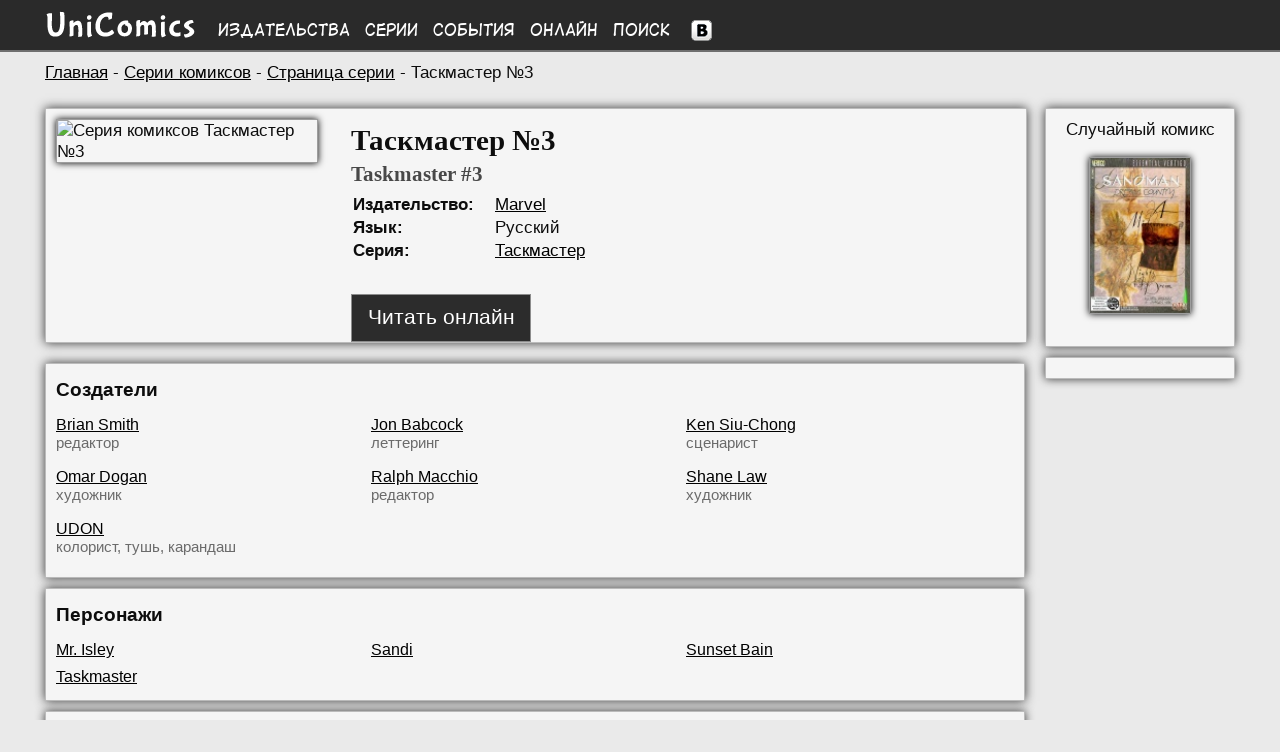

--- FILE ---
content_type: text/html; charset=UTF-8
request_url: https://unicomics.ru/comics/issue/taskmaster-03
body_size: 3598
content:
<!DOCTYPE html>
<html lang="ru">
        
<head>
<base href="https://unicomics.ru/" />
<title>Таскмастер №3 (Taskmaster #3) - читать онлайн комикс на русском языке | UniComics</title>
<meta http-equiv="Content-Type" content="text/html; charset=utf-8" />
<meta name="viewport" content="width=1200" />
<meta name="keywords" content="Вселенная комиксов, комиксы, онлайн комиксы, чтение онлайн комиксов, UniComics, Universe Comics" />
<meta name="description" content="Вселенная комиксов UniComics (Universe Comics)" /><link href="/css/styles.min.css?v=1" rel="stylesheet" type="text/css" />
<link href="/css/media.css?v=15" rel="stylesheet" type="text/css" />
<link rel="shortcut icon" href="/img/favicon.ico" />

</head>
<body>
        
<div id="to_top" class="button_up" style="display: none;">
    <div style="padding: auto;">&nbsp;&#8593;</div>
</div>
<div class="header">
    <div class="wrapper menu">
        <div class="logo">
            <a href="https://unicomics.ru/" title="На главную UniComics"><img src="img/front/logo.png" alt="UniComics" class="logoimg" /></a>
        </div>
        <div class="colmenu"><a href="comics/publishers">Издательства</a></div>
        <div class="colmenu"><a href="comics/series">Серии</a></div>
        <div class="colmenu"><a href="comics/events">События</a></div>
        <div class="colmenu"><a href="comics/online">Онлайн</a></div>
        <div class="colmenu"><a href="search/1001-1">Поиск</a></div>
        <div class="vk">
        <!--noindex-->
        <a href="https://vk.com/unicomics" rel="nofollow" target="_blank" rel="noopener noreferrer"><img src="https://unicomics.ru/img/front/vk.png" alt="Мы Вконтакте" title="Мы Вконтакте" /></a>
        <!--/noindex--></div>

    </div>
</div>
<div class="clear"></div>

    <div class="content wrapper">
    
    <div class="breadcrumb"><a href="https://unicomics.ru/">Главная</a> - <a href="comics/series/">Серии комиксов</a> -
        <a href="comics/series/taskmaster">Страница серии</a> - Таскмастер №3</div>
            <div class="left left_container">
<div class="block left common">
<div class="image_comics">
    <img src="https://unicomics.ru/img/comics/taskmaster-03_big.jpg" alt="Серия комиксов Таскмастер №3" title="Серия комиксов Таскмастер №3">
</div>
    <div class="info">
        <h1>Таскмастер №3</h1>
        <h2>Taskmaster #3</h2>
        <table>
        <tr><td class="leftdescr">Издательство:</td><td><a href="comics/publishers/marvel">Marvel</a></td></tr><tr>
            <td class="leftdescr">Язык: </td><td>Русский</td>
        </tr>
<tr>
    <td class="leftdescr">Серия: </td><td><a href="comics/series/taskmaster">Таскмастер</a></td>
</tr>
</table><br />
            <div class="btn-container-read-online-issues">
                <a href="https://unicomics.ru/comics/online/taskmaster-03" class="btn-common btn-read-online-issues">Читать онлайн</a>
            </div>
    </div>
</div>
<div class="clear"></div>
        <div class="block character_list_table">
            <div class="bold title">Создатели</div>
            <div class="part"><a href="search/1020-1716/brian-smith/">Brian Smith</a><div class="role">редактор</div></div><div class="part"><a href="search/1020-182/jon-babcock/">Jon Babcock</a><div class="role">леттеринг</div></div><div class="part"><a href="search/1020-1717/ken-siu-chong/">Ken Siu-Chong</a><div class="role">сценарист</div></div><div class="part"><a href="search/1020-1718/omar-dogan/">Omar Dogan</a><div class="role">художник</div></div><div class="part"><a href="search/1020-26/ralph-macchio/">Ralph Macchio</a><div class="role">редактор</div></div><div class="part"><a href="search/1020-1262/shane-law/">Shane Law</a><div class="role">художник</div></div><div class="part"><a href="search/1020-1266/udon/">UDON</a><div class="role">колорист, тушь, карандаш</div></div>
            </div><div class="block character_list_table">
            <div class="bold title">Персонажи</div>
            <div class="part"><a href="/search/1010-4363/mr-isley/">Mr. Isley</a></div><div class="part"><a href="/search/1010-4364/sandi/">Sandi</a></div><div class="part"><a href="/search/1010-4365/sunset-bain/">Sunset Bain</a></div><div class="part"><a href="/search/1010-305/taskmaster/">Taskmaster</a></div>
            </div><div class="block"><table><tr>
        <td width="150"><div id="vk_like" style="width:150px !important;"></div></td>
        <div class="fb-like" data-href="http://unicomics.ru/" data-send="false" data-layout="button_count" data-width="450" data-show-faces="true"></div>
        </td></tr>
        </table></div><!-- Yandex.RTB -->
<script>window.yaContextCb=window.yaContextCb||[]</script>
<script src="https://yandex.ru/ads/system/context.js" async></script>
        <!-- -->
        <div class="block">
        
            <!-- Yandex.RTB R-A-1981832-1 -->
            <div id="yandex_rtb_R-A-1981832-1"></div>
            <script>window.yaContextCb.push(()=>{
              Ya.Context.AdvManager.render({
                renderTo: 'yandex_rtb_R-A-1981832-1',
                blockId: 'R-A-1981832-1'
              })
            })</script>
            
        </div>
        <!-- -->
        </div>
        <div class="right_container">
            <div class="block center">
                <!--noindex-->
                Случайный комикс<br />
                <p>
                <a rel="nofollow" href="/comics/issue/sandman-19/"><img class="rand_comics" src="https://unicomics.ru/img/dc/sandman-19.jpg" alt="Песочный человек №19" title="Песочный человек №19"/></a>
                </p>
                <!--/noindex-->
            </div>
            <div class="block center">
                <div id="vk_groups" class="vk_groups"></div>
            </div>
        </div>

        
        </div>
        <div class="footer">
            <div class="wrapper" style="padding-top: 20px;">
                <div class="left menu-f" style="">
                    <div class="left menu-f-col1">
                        <a href="/about">О проекте</a><br />
                        <a href="/contacts" rel="nofollow">Контакты</a><br />
                        <a href="/faq" rel="nofollow">FAQ</a><br />
                        <a href="/sitecatalog">Каталог сайтов</a><br />
                        <a href="/map">Карта сайта</a>
                    </div>
                    <div class="left menu-f-col2">
                        <a href="comics/publishers">Издательства</a><br />
                        <a href="comics/series">Серии</a><br />
                        <a href="comics/events">События</a><br />
                        <a href="comics/online">Онлайн</a><br />
                        <a href="search/1001-1">Поиск</a>
                    </div>
                </div>


                <div class="copyright">
                    <div>UniComics © 2010-2026</div>
                    <div><br>
                        <!-- begin of Top100 code -->
        <script id="top100Counter" type="text/javascript" src="https://counter.rambler.ru/top100.jcn?2251433"></script>
        <noscript>
        <a href="https://top100.rambler.ru/navi/2251433/">
        <img src="https://counter.rambler.ru/top100.cnt?2251433" alt="Rambler Top100" />
        </a></noscript>
        <!-- end of Top100 code -->

<!--LiveInternet logo--><a href="//www.liveinternet.ru/click"
target="_blank"><img src="//counter.yadro.ru/logo?13.2"
title="LiveInternet: показано число просмотров за 24 часа, посетителей за 24 часа и за сегодня"
alt="" width="88" height="31"/></a><!--/LiveInternet-->
                    </div>
                </div>
            </div>
        </div>
        
         <!--noindex-->
        <script src="/js/jquery.min-1.8.2.js?1"></script>
        <script type="text/javascript" src="/js/paginator2.js?v=2"></script>
        <script type="text/javascript" src="/js/scripts.js"></script>
        <script>$(function(){$("#to_top").scrollToTop();});</script>

        <!--LiveInternet counter--><script type="text/javascript"><!--
        new Image().src = "//counter.yadro.ru/hit?r"+
        escape(document.referrer)+((typeof(screen)=="undefined")?"":
        ";s"+screen.width+"*"+screen.height+"*"+(screen.colorDepth?
        screen.colorDepth:screen.pixelDepth))+";u"+escape(document.URL)+
        ";"+Math.random();//--></script><!--/LiveInternet--><script type="text/javascript" src="//vk.com/js/api/openapi.js?105"></script>
        <script type="text/javascript">
        VK.Widgets.Group("vk_groups", {mode: 0, width: "150", height: "270", color1: "F2F2F2", color2: "202122", color3: "262627"}, 26168543);
        </script>
        <script type="text/javascript">
          VK.init({apiId: 3725010, onlyWidgets: true});
        </script>
        <script type="text/javascript">
        VK.Widgets.Like("vk_like", {type: "button", height: 18});
        </script>
        <script type="text/javascript" src="/js/copylink.js"></script><script type="text/javascript">
  var _gaq = _gaq || [];
  _gaq.push(['_setAccount', 'UA-40665567-1']);_gaq.push(['_setDomainName', 'unicomics.ru']);
  _gaq.push(['_setAllowLinker', true]);
  _gaq.push(['_trackPageview']);
  (function() {
    var ga = document.createElement('script'); ga.type = 'text/javascript'; ga.async = true;
    ga.src = ('https:' == document.location.protocol ? 'https://ssl' : 'http://www') + '.google-analytics.com/ga.js';
    var s = document.getElementsByTagName('script')[0]; s.parentNode.insertBefore(ga, s);
  })();
</script>

<!-- Google tag (gtag.js) -->
<script async src="https://www.googletagmanager.com/gtag/js?id=G-1Q43HF6LG2"></script>
<script>
  window.dataLayer = window.dataLayer || [];
  function gtag(){dataLayer.push(arguments);}
  gtag('js', new Date());

  gtag('config', 'G-1Q43HF6LG2');
</script>

        <!-- Yandex.Metrika counter -->
        <script type="text/javascript" >
           (function(m,e,t,r,i,k,a){m[i]=m[i]||function(){(m[i].a=m[i].a||[]).push(arguments)};
           m[i].l=1*new Date();
           for (var j = 0; j < document.scripts.length; j++) {if (document.scripts[j].src === r) { return; }}
           k=e.createElement(t),a=e.getElementsByTagName(t)[0],k.async=1,k.src=r,a.parentNode.insertBefore(k,a)})
           (window, document, "script", "https://mc.yandex.ru/metrika/tag.js", "ym");

           ym(21057304, "init", {
                clickmap:true,
                trackLinks:true,
                accurateTrackBounce:true
           });
        </script>
        <noscript><div><img src="https://mc.yandex.ru/watch/21057304" style="position:absolute; left:-9999px;" alt="" /></div></noscript>
        <!-- /Yandex.Metrika counter -->
        </body></html><!---->

--- FILE ---
content_type: application/javascript; charset=utf-8
request_url: https://unicomics.ru/js/scripts.js
body_size: 304
content:
//list comics from series in modal
$(function(){
    $("#show_list").click(function(){
      $("#modal").show();
        $(".scroll-pane-arrows").jScrollPane({
            showArrows: true,
            mouseWheelSpeed:45,
            horizontalGutter: 10
        });
      return false;
    });
    $(".close").click(function(){
        $("#modal").hide();
        return false;
    });
});

//button up
$(function(){
    $.fn.scrollToTop=function(){
        $(this).hide().removeAttr("href");
        if($(window).scrollTop()>"300"){
            $(this).fadeIn("slow")
        }
        var scrollDiv=$(this);
        $(window).scroll(function(){
            if($(window).scrollTop()<"300"){
                $(scrollDiv).fadeOut("slow")
            }else{
                $(scrollDiv).fadeIn("slow")
            }
        });
        $(this).click(function(){
            $("html, body").animate({scrollTop:0},"slow")
        })
    }
});

$(function(){
    $('#bigimg').click(function () {
        $('#bigimg').hide();
    });
    $('.magni').click(function () {
        $('#bigimg').show();
    });
});
